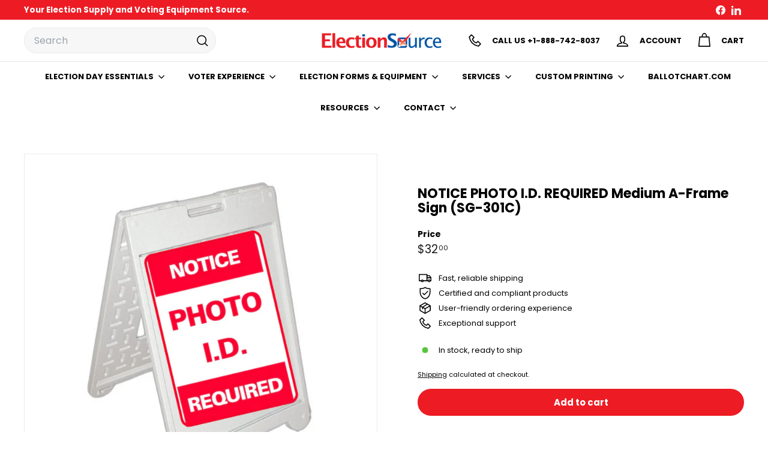

--- FILE ---
content_type: text/javascript
request_url: https://us1-config.doofinder.com/2.x/c4bdc55c-b34f-46fe-95f5-35dda7c1f551.js
body_size: 636
content:
(function (l, a, y, e, r, s, _) {
  l['DoofinderAppsObject'] = r; l[r] = l[r] || function () { (l[r].q = l[r].q || []).push(arguments) };
  s = a.createElement(y); s.async = 1; s.src = e; _ = a.getElementsByTagName(y)[0]; _.parentNode.insertBefore(s, _)
})(window, document, 'script', 'https://cdn.doofinder.com/apps/loader/2.x/loader.min.js', 'doofinderApp');

doofinderApp("config", "store", "c4bdc55c-b34f-46fe-95f5-35dda7c1f551")
doofinderApp("config", "zone", "us1")

doofinderApp("config", "settings",
[{"vsn":"1.0","apps":[{"name":"layer","type":"search","options":{"trigger":"input[name='q'], #SearchInput, input[name='search_query'], input[id^='search_query']","zone":"us1","url_hash":true},"overrides":{"autoload":{"mobile":null,"desktop":null},"layout":"Fullscreen","custom_css":{"mobile":[],"desktop":[]},"custom_properties":{"mobile":[],"desktop":[]},"search_query_retention":true}}],"settings":{"defaults":{"currency":"USD","language":"en","hashid":"367ffedc14777dbe612f8b489ffe3fea"},"account_code":"4af1fa67d29c340b055c4b9cdc728c","search_engines":{"en":{"USD":"367ffedc14777dbe612f8b489ffe3fea"}},"checkout_css_selector":null,"checkout_summary_urls":[],"checkout_confirmation_urls":[{"value":"/thank-you","match_type":"regex"}],"sales_api_integration":null,"require_cookies_consent":false,"page_type_mappings":[{"id":8376,"type":"home","match_conditions":[]},{"id":22957,"type":"product_pages","match_conditions":[]},{"id":37538,"type":"category_pages","match_conditions":[]},{"id":52119,"type":"shopping_cart","match_conditions":[]}],"register_visits":true,"register_checkouts":false,"ga4_integration":false,"integrations_list":[],"platform_integration_type":"shopify","user_history_enabled":false}}])